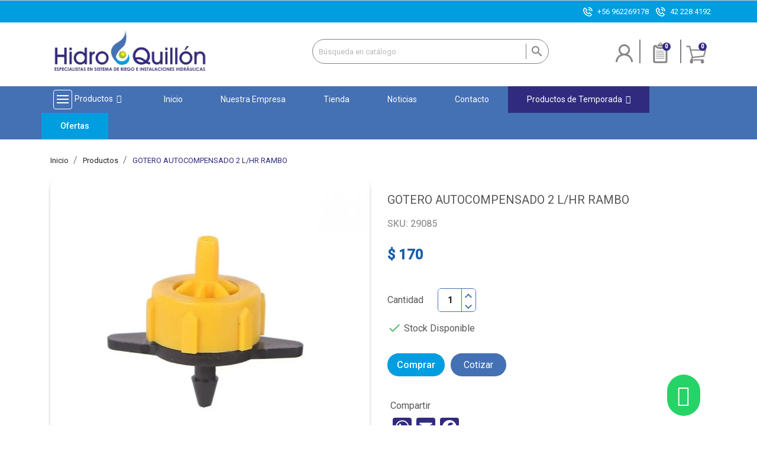

--- FILE ---
content_type: image/svg+xml
request_url: https://www.hidroquillon.cl/img/LogoTransbank.svg
body_size: 2874
content:
<?xml version="1.0" encoding="utf-8"?>
<!-- Generator: Adobe Illustrator 24.0.3, SVG Export Plug-In . SVG Version: 6.00 Build 0)  -->
<!DOCTYPE svg PUBLIC "-//W3C//DTD SVG 1.1//EN" "http://www.w3.org/Graphics/SVG/1.1/DTD/svg11.dtd" [
	<!ENTITY ns_extend "http://ns.adobe.com/Extensibility/1.0/">
	<!ENTITY ns_ai "http://ns.adobe.com/AdobeIllustrator/10.0/">
	<!ENTITY ns_graphs "http://ns.adobe.com/Graphs/1.0/">
	<!ENTITY ns_vars "http://ns.adobe.com/Variables/1.0/">
	<!ENTITY ns_imrep "http://ns.adobe.com/ImageReplacement/1.0/">
	<!ENTITY ns_sfw "http://ns.adobe.com/SaveForWeb/1.0/">
	<!ENTITY ns_custom "http://ns.adobe.com/GenericCustomNamespace/1.0/">
	<!ENTITY ns_adobe_xpath "http://ns.adobe.com/XPath/1.0/">
]>
<svg version="1.1" id="Capa_1" xmlns:x="&ns_extend;" xmlns:i="&ns_ai;" xmlns:graph="&ns_graphs;"
	 xmlns="http://www.w3.org/2000/svg" xmlns:xlink="http://www.w3.org/1999/xlink" x="0px" y="0px" width="110px" height="18px"
	 viewBox="0 0 110 18" style="enable-background:new 0 0 110 18;" xml:space="preserve">
<style type="text/css">
	.st0{clip-path:url(#SVGID_4_);}
	.st1{fill:#FFFFFF;}
	.st2{fill:#ED3662;}
	.st3{fill:#04BAED;}
	.st4{fill:#8C348F;}
	.st5{fill:#092647;}
	.st6{fill:#2FB316;}
	.st7{fill-rule:evenodd;clip-rule:evenodd;fill:#E67601;}
	.st8{fill-rule:evenodd;clip-rule:evenodd;fill:#211915;}
	.st9{fill-rule:evenodd;clip-rule:evenodd;fill:none;stroke:#E67601;stroke-miterlimit:10;}
	
		.st10{fill-rule:evenodd;clip-rule:evenodd;fill:none;stroke:#E67601;stroke-linecap:round;stroke-linejoin:round;stroke-miterlimit:10;}
</style>
<metadata>
	<sfw  xmlns="&ns_sfw;">
		<slices></slices>
		<sliceSourceBounds  bottomLeftOrigin="true" height="1228.86" width="2411.5" x="-38.5" y="-1058.72"></sliceSourceBounds>
		<optimizationSettings>
			<targetSettings  fileFormat="PNG24Format" targetSettingsID="0">
				<PNG24Format  filtered="false" interlaced="false" matteColor="#FFFFFF" noMatteColor="false" transparency="true">
					</PNG24Format>
			</targetSettings>
		</optimizationSettings>
	</sfw>
</metadata>
<g>
	<path class="st1" d="M101.74,16.3l-1.6-2.25l-3.2-4.67l2.49-2.64l1.45-1.53l0.09-0.1c0.17-0.17,0.09-0.34,0.01-0.41
		c-0.07-0.07-0.17-0.11-0.28-0.11h-1.66c-0.1,0-0.23,0.08-0.3,0.14c0,0,0,0,0,0l-5.58,5.95V5.71V1.32c0-0.1-0.04-0.19-0.11-0.26
		c-0.08-0.07-0.17-0.11-0.28-0.11H91.5c-0.1,0-0.2,0.04-0.28,0.11c-0.08,0.07-0.11,0.16-0.11,0.26v4.39v10.73
		c0,0.1,0.04,0.19,0.11,0.26c0.07,0.07,0.17,0.11,0.28,0.11h1.27c0.1,0,0.2-0.04,0.28-0.11c0.07-0.07,0.11-0.16,0.11-0.26v-3.05
		l2.42-2.62l1.63,2.43H97.2l2.29,3.42c0.05,0.08,0.14,0.2,0.33,0.2h1.66c0.1,0,0.2-0.04,0.28-0.11
		C101.83,16.64,101.88,16.47,101.74,16.3"/>
	<path class="st1" d="M87.39,1.05h0.23l0.33,0.99l0.34-0.99h0.22v1.17h-0.15V1.53c0-0.03,0-0.06,0-0.12c0-0.06,0-0.11,0-0.18
		l-0.34,0.99h-0.16l-0.33-0.99v0.03V1.4c0,0.06,0,0.11,0,0.13v0.69h-0.15V1.05z"/>
	<path class="st1" d="M89.19,1.05h0.54c0.09,0,0.16,0.01,0.22,0.04c0.11,0.05,0.16,0.14,0.16,0.28c0,0.07-0.01,0.13-0.04,0.17
		c-0.03,0.04-0.07,0.08-0.12,0.11c0.04,0.02,0.08,0.04,0.1,0.08c0.02,0.03,0.04,0.08,0.04,0.15l0.01,0.15c0,0.05,0,0.08,0.01,0.1
		c0.01,0.03,0.03,0.06,0.05,0.07v0.03h-0.19c-0.01-0.01-0.01-0.02-0.01-0.04c0-0.02-0.01-0.05-0.01-0.09l-0.01-0.2
		c-0.01-0.08-0.03-0.13-0.09-0.16c-0.03-0.02-0.08-0.02-0.14-0.02h-0.35v0.5h-0.16V1.05z M89.71,1.58c0.07,0,0.13-0.02,0.17-0.04
		c0.04-0.03,0.06-0.08,0.06-0.16c0-0.08-0.03-0.14-0.09-0.17c-0.03-0.01-0.07-0.03-0.13-0.03h-0.38v0.4H89.71z"/>
	<path class="st1" d="M88.86,2.21c-0.05,0-0.08-0.04-0.08-0.09c0-0.05,0.03-0.09,0.08-0.09c0.05,0,0.08,0.04,0.08,0.09
		C88.94,2.18,88.9,2.21,88.86,2.21"/>
	<path class="st1" d="M90.46,2.21c-0.05,0-0.08-0.04-0.08-0.09c0-0.05,0.03-0.09,0.08-0.09c0.05,0,0.08,0.04,0.08,0.09
		C90.54,2.18,90.51,2.21,90.46,2.21"/>
	<path class="st1" d="M6.02,6.98c0.7,0,1.27-0.57,1.27-1.28c0-0.7-0.57-1.28-1.27-1.28C5.32,4.43,4.76,5,4.76,5.7
		C4.76,6.4,5.32,6.98,6.02,6.98"/>
	<path class="st1" d="M103.98,16.94c0.7,0,1.27-0.57,1.27-1.27c0-0.7-0.57-1.28-1.27-1.28c-0.7,0-1.27,0.57-1.27,1.28
		C102.71,16.37,103.28,16.94,103.98,16.94"/>
	<path class="st1" d="M44.01,9.24L44.01,9.24c0-1.42-0.5-2.62-1.39-3.43l-0.06-0.05l-0.02-0.02h0c-0.84-0.72-1.98-1.1-3.34-1.12
		c0,0-0.01,0-0.03,0c-0.01,0-0.02,0-0.04,0l-0.01,0c-0.04,0-0.07,0-0.09,0c-0.02,0-0.04,0-0.07,0l-0.02,0c-0.01,0-0.02,0-0.04,0h0
		h-0.01c-0.01,0-0.02,0-0.03,0c-1.35,0.01-2.49,0.39-3.33,1.12h0l-0.08,0.07c-0.89,0.81-1.39,2-1.39,3.41v0v0v6.86v0.01
		c0,0.03,0,0.07,0.01,0.11v0.35c0,0.1,0.04,0.19,0.12,0.26c0.07,0.07,0.17,0.11,0.28,0.11h1.28c0.1,0,0.2-0.04,0.28-0.11
		c0.07-0.07,0.11-0.16,0.11-0.26v-0.4c0-0.02,0-0.03,0-0.04V9.47c0.01-1.03,0.27-1.77,0.75-2.26c0.46-0.47,1.17-0.73,2.14-0.75
		c0.97,0.02,1.67,0.29,2.13,0.75c0.48,0.49,0.74,1.22,0.75,2.26l0,7.07c0,0.1,0.04,0.19,0.11,0.26c0.08,0.07,0.18,0.11,0.28,0.11
		h1.28c0.11,0,0.2-0.04,0.28-0.11c0.08-0.07,0.12-0.16,0.12-0.26V15.4c0.01-0.04,0.02-0.08,0.02-0.13V9.24z"/>
	<path class="st1" d="M89.42,9.24L89.42,9.24c0-1.42-0.5-2.62-1.39-3.43l-0.06-0.05l-0.01-0.02h0c-0.84-0.72-1.98-1.1-3.34-1.12
		c0,0-0.02,0-0.03,0c-0.01,0-0.02,0-0.04,0l-0.01,0c-0.04,0-0.07,0-0.09,0c-0.01,0-0.04,0-0.07,0l-0.02,0c-0.01,0-0.02,0-0.04,0
		h-0.01h-0.01c-0.01,0-0.02,0-0.03,0c-1.35,0.01-2.48,0.39-3.32,1.12h0l-0.08,0.07c-0.89,0.81-1.39,2-1.39,3.41v0l0,0l0,6.86v0.01
		c0,0.03,0,0.07,0.01,0.11v0.35c0,0.1,0.04,0.19,0.12,0.26c0.07,0.07,0.17,0.11,0.28,0.11h1.28c0.1,0,0.2-0.04,0.28-0.11
		c0.08-0.07,0.12-0.16,0.12-0.26v-0.4c0-0.02,0-0.03,0-0.04V9.47c0-1.03,0.27-1.77,0.75-2.26c0.46-0.47,1.17-0.73,2.14-0.75
		c0.96,0.02,1.67,0.29,2.13,0.75c0.48,0.49,0.74,1.22,0.75,2.26v7.07c0,0.1,0.04,0.19,0.11,0.26c0.08,0.07,0.18,0.11,0.28,0.11h1.28
		c0.1,0,0.2-0.04,0.28-0.11c0.08-0.07,0.11-0.16,0.11-0.26V15.4c0.01-0.04,0.02-0.08,0.02-0.13V9.24z"/>
	<path class="st1" d="M65.06,10.76v0.03v0v0.03c0,1.16-0.13,2.3-0.57,3.12c-0.44,0.78-1.14,1.31-2.5,1.33c-0.01,0-0.02,0-0.05,0
		h-0.03c-1.37-0.02-2.08-0.54-2.51-1.33c-0.45-0.82-0.57-1.97-0.57-3.14v-0.07c0-1.17,0.12-2.1,0.57-2.91
		c0.43-0.79,1.15-1.32,2.51-1.33h0.01h0.02h0.02c1.37,0.01,2.08,0.54,2.52,1.33c0.44,0.82,0.57,1.75,0.57,2.91V10.76z M65.45,5.82
		c0-0.01-0.01-0.02-0.02-0.02c-0.74-0.68-1.93-1.11-3.3-1.11c-0.02,0-0.05,0-0.07,0c-1.13,0-2.25,0.24-3.21,1.06h0V5.03h0V1.34
		c0-0.1-0.04-0.19-0.12-0.26c-0.07-0.07-0.17-0.11-0.28-0.11h-1.28c-0.1,0-0.2,0.04-0.28,0.11c-0.07,0.07-0.11,0.16-0.11,0.26v3.68
		v7.83v3.67c0,0.1,0.04,0.19,0.11,0.26c0.07,0.07,0.18,0.11,0.28,0.11h1.28c0.1,0,0.21-0.04,0.28-0.11
		c0.08-0.07,0.12-0.16,0.12-0.26v-0.76c0.86,0.96,2.08,1.29,3.21,1.29h0.08c1.37,0,2.55-0.43,3.3-1.11c1.38-1.31,1.7-3.31,1.7-5.18
		C67.12,8.9,66.81,7.13,65.45,5.82"/>
	<path class="st1" d="M30.46,12.47c0,0.98-0.22,1.52-0.51,1.77c-0.69,0.64-1.55,0.73-2.6,0.74h-0.01h-0.02
		c-1.01,0-1.67-0.17-2.04-0.45c-0.36-0.26-0.54-0.63-0.55-1.26v-0.03c0.01-0.63,0.2-1.02,0.56-1.3c0.38-0.29,1.01-0.47,1.96-0.47h0
		h3.2V12.47z M32.61,8.7L32.61,8.7c0-1.25-0.41-2.31-1.28-3.02c-0.87-0.72-2.12-1.05-3.73-1.05h-0.06h-0.02
		c-1.69,0-3.03,0.36-4.06,1.45l0,0L23.4,6.14c-0.08,0.09-0.15,0.17-0.22,0.27c0,0,0,0,0,0l-0.11,0.13
		c-0.06,0.07-0.09,0.17-0.08,0.27c0.01,0.1,0.06,0.2,0.14,0.27l0.06,0.05c0.02,0.03,0.05,0.05,0.07,0.07l0.23,0.19l0.61,0.53
		c0.08,0.07,0.18,0.11,0.28,0.1c0.1,0,0.19-0.05,0.25-0.12l0.39-0.46h0c0.24-0.26,0.49-0.45,0.8-0.58c0.43-0.19,0.97-0.27,1.76-0.28
		h0.01h0.02c1.13,0,1.82,0.23,2.23,0.58c0.4,0.35,0.6,0.87,0.61,1.68v0.04v0.77h-3.34c-1.35,0-2.48,0.31-3.29,0.94
		c-0.81,0.62-1.26,1.58-1.26,2.69v0.04c0,0.93,0.35,1.84,0.98,2.47c0.85,0.84,1.99,1.15,3.71,1.15h0.02h0.87
		c1.57,0,2.71-0.39,3.43-1.17c0.72-0.78,1.02-1.92,1.02-3.33V8.72L32.61,8.7z"/>
	<path class="st1" d="M70.14,13.29v-0.03c0.01-0.63,0.2-1.02,0.56-1.3c0.38-0.29,1.01-0.47,1.97-0.47h0.01h3.2v0.99
		c0,0.98-0.22,1.52-0.5,1.77c-0.7,0.64-1.55,0.73-2.6,0.73h-0.01h-0.02c-1.01,0-1.67-0.17-2.05-0.44
		C70.33,14.29,70.15,13.92,70.14,13.29 M78.03,8.72L78.03,8.72c0-1.25-0.41-2.31-1.28-3.02c-0.87-0.71-2.12-1.05-3.73-1.05h-0.06
		h-0.02c-1.69,0-3.03,0.36-4.06,1.45l0,0l-0.06,0.07c-0.08,0.09-0.15,0.17-0.23,0.27c0,0,0,0,0,0l-0.1,0.12
		c-0.06,0.07-0.09,0.17-0.08,0.27c0.01,0.1,0.06,0.2,0.14,0.26l0.06,0.05c0.02,0.03,0.05,0.05,0.08,0.08l0.23,0.19l0.61,0.53
		c0.08,0.07,0.18,0.1,0.28,0.1c0.1,0,0.19-0.05,0.26-0.12l0.39-0.46h0c0.24-0.26,0.49-0.45,0.8-0.58c0.43-0.19,0.98-0.27,1.77-0.28
		h0.01l0.03,0c1.13,0,1.82,0.23,2.23,0.58c0.4,0.35,0.6,0.87,0.61,1.68v0.04v0.77h-3.34c-1.35,0-2.48,0.3-3.29,0.94
		c-0.81,0.62-1.26,1.58-1.26,2.69v0.04c0,0.93,0.35,1.83,0.98,2.46c0.85,0.84,1.99,1.15,3.71,1.15h0.02h0.87
		c1.57,0,2.7-0.39,3.43-1.17c0.73-0.78,1.02-1.92,1.02-3.33V8.74V8.72z"/>
	<path class="st1" d="M12.42,4.67h-2.2V2.44l0-1.08c0-0.19-0.17-0.35-0.38-0.35H8.52c-0.1,0-0.2,0.04-0.27,0.1
		C8.18,1.17,8.14,1.27,8.14,1.36v1.99h0V13.8c0,0.85,0.24,1.61,0.78,2.19c0.51,0.56,1.34,0.91,2.3,0.91h0h0.64V16.9h0.56
		c0.1,0,0.19-0.04,0.26-0.11c0.07-0.07,0.11-0.18,0.11-0.28v-1.29c0-0.11-0.04-0.21-0.11-0.28c-0.07-0.08-0.16-0.12-0.26-0.12H11.4
		c-0.21-0.01-0.37-0.03-0.52-0.08c-0.09-0.03-0.15-0.07-0.2-0.1c-0.06-0.04-0.09-0.06-0.15-0.12c-0.2-0.21-0.31-0.53-0.31-1.01V6.75
		h2.2c0.1,0,0.19-0.04,0.26-0.12c0.07-0.07,0.11-0.17,0.11-0.28V5.06c0-0.1-0.04-0.2-0.11-0.28C12.61,4.71,12.52,4.67,12.42,4.67"/>
	<path class="st1" d="M22.03,6.19l-0.12-0.14c0-0.02-0.01-0.03-0.03-0.05l-0.07-0.08l-0.1-0.11l-0.08-0.09l0,0
		c-0.75-0.79-1.68-1.12-2.67-1.12h-0.08c-0.7,0-1.54,0.32-2.04,0.92l-0.34,0.41V5.78V5.03c0-0.1-0.04-0.19-0.11-0.26
		C16.3,4.7,16.2,4.66,16.1,4.66h-1.28c-0.11,0-0.21,0.04-0.28,0.11c-0.07,0.07-0.12,0.16-0.12,0.26v0.74v10.03v0.74
		c0,0.1,0.04,0.19,0.12,0.26c0.07,0.07,0.17,0.11,0.28,0.11h0.22c0.01,0,0.01,0,0.02,0h0.81c0.01,0,0.02,0,0.02,0h0.21
		c0.1,0,0.2-0.04,0.28-0.11c0.07-0.07,0.11-0.16,0.11-0.26v-0.2v0V9.51c0-0.01,0-0.02,0-0.03V8.93c0.04-0.64,0.24-1.21,0.57-1.62
		c0.35-0.44,0.87-0.73,1.57-0.73c0.37,0,0.61,0.04,0.82,0.13c0.21,0.09,0.41,0.24,0.68,0.52l0.06,0.06l0.28,0.31
		c0.06,0.07,0.16,0.11,0.26,0.11c0.1,0,0.2-0.04,0.28-0.11l0.96-0.88c0.08-0.07,0.13-0.17,0.14-0.27
		C22.13,6.37,22.1,6.27,22.03,6.19"/>
	<path class="st1" d="M54.35,10.62c0,0-0.01-0.01-0.02-0.01h0c-0.75-0.52-1.7-0.7-2.72-0.79L49.7,9.66
		c-0.8-0.07-1.29-0.23-1.58-0.46c-0.24-0.19-0.39-0.49-0.4-0.95V8.25V8.22c0-0.54,0.22-0.94,0.59-1.21c0.4-0.29,1.04-0.47,1.95-0.47
		h0.01h0c1.16,0,2.11,0.27,2.91,0.79v0l0.48,0.34c0.08,0.05,0.18,0.07,0.27,0.05c0.1-0.02,0.19-0.08,0.24-0.16l0.72-1.04
		c0.06-0.08,0.08-0.19,0.07-0.29c-0.01-0.06-0.03-0.11-0.06-0.15c-0.03-0.05-0.06-0.1-0.11-0.13l-0.08-0.06
		c-1.14-0.82-2.73-1.27-4.45-1.27c-1.37,0-2.55,0.33-3.4,0.96c-0.84,0.62-1.34,1.56-1.34,2.63v0.02v0.01v0.03
		c0,0.95,0.35,1.78,1.05,2.35c0.71,0.58,1.7,0.89,2.96,0.99l1.97,0.16c0.72,0.06,1.17,0.23,1.44,0.45c0.23,0.19,0.38,0.49,0.38,0.96
		v0.03v0c-0.01,0.6-0.25,1.01-0.7,1.3c-0.49,0.31-1.27,0.49-2.36,0.49h-0.01c0,0-0.01,0-0.02,0h-0.01
		c-1.44-0.01-2.46-0.33-3.26-0.99l-0.42-0.35c-0.07-0.06-0.17-0.09-0.27-0.08c-0.1,0.01-0.19,0.07-0.26,0.14l-0.83,1
		c-0.06,0.08-0.1,0.19-0.09,0.29c0,0.1,0.05,0.19,0.12,0.26l0.39,0.33l0,0c0.01,0.01,0.02,0.01,0.02,0.02l0.05,0.04l0,0
		c1.21,0.87,2.72,1.29,4.57,1.29h0.03c1.52,0,2.81-0.33,3.75-0.98c0.92-0.64,1.48-1.63,1.48-2.76v-0.06
		C55.52,12,55.08,11.13,54.35,10.62"/>
</g>
</svg>
